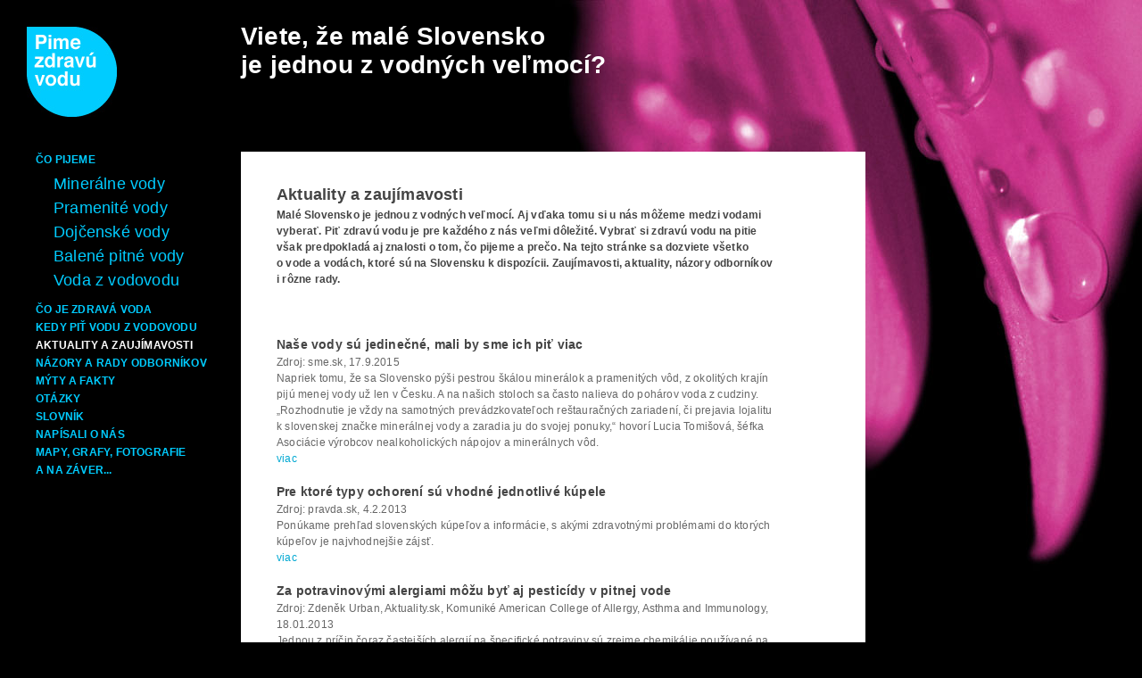

--- FILE ---
content_type: text/html; charset=UTF-8
request_url: http://copijeme.sk/
body_size: 14736
content:
<?xml version="1.0" encoding="UTF-8"?><!DOCTYPE html PUBLIC "-//W3C//DTD XHTML 1.0 Strict//EN" "http://www.w3.org/TR/xhtml1/DTD/xhtml1-strict.dtd">
<html xmlns="http://www.w3.org/1999/xhtml" lang="sk" xml:lang="sk">
<head>
	<title>Pime zdravú vodu - Aktuality a&nbsp;zaujímavosti</title>

	<meta http-equiv="Content-Type" content="text/html; charset=UTF-8" />
	<meta http-equiv="Content-language" content="sk" />
	<meta http-equiv="Cache-control" content="no-cache" />
	<meta http-equiv="pragma" content="no-cache" />
	<meta name="robots" content="index, follow" />
	<meta name="description" content="Aby sme mohli piť zdravú vodu, musíme vedieť čo pijeme a prečo? Na tejto stránke sa dozviete všetko o vode a vodách, ktoré sú na Slovensku k dispozícii." />
	<meta name="keywords" content="piť, zdravie, voda, minerálne, liečivé, pramenité, dojčenské, voda z vodovodu" />
	<meta name="copyright" content="neon, s.r.o., C2010" />
	<meta name="author" content="neon, s.r.o." />
	
	<link href="https://www.copijeme.sk/frontend/Assets/css/jquery.fancybox-1.3.1.css?ver=16082010_v1" rel="stylesheet" type="text/css" media="all" />

	<link href="https://www.copijeme.sk/frontend/Assets/css/pime_zdravu_vodu.css?ver=17012010_v2" rel="stylesheet" type="text/css" media="all" />
	<link href="https://www.copijeme.sk/frontend/Assets/css/pime_zdravu_vodu_print.css?ver=17012010_v2" rel="stylesheet" type="text/css" media="print" />
  
  <script type="text/javascript" src="http://ajax.googleapis.com/ajax/libs/jquery/1.3/jquery.min.js"></script>
	<script type="text/javascript" src="https://www.copijeme.sk/frontend/Assets/js/jquery.fancybox-1.3.1.pack.js?ver=15082010_v1"></script>
	
	<link rel="icon" href="https://www.copijeme.sk/frontend/Assets/images/copijeme.ico" type="image/x-icon" />
  <link rel="shortcut icon" href="https://www.copijeme.sk/frontend/Assets/images/copijeme.ico" type="image/x-icon" />

	<style type="text/css">
		#content-container{
			background-image: url('https://www.copijeme.sk/frontend/Assets/images/bg_4.jpg');
		}
		#000000
	</style>
	<script type="text/javascript">
		$(document).ready(function() {
			$("a.zoom").fancybox({
        'titlePosition' : 'inside',
        'autoScale' : false
      });
		});
	</script>

</head>
<body>
	<div id="content-container">
    <!-- nocss nav -->
    <hr class="nocss" />
    <a name="navmenu"></a>
    <h3 class="nocss">Navigácia stránky</h3>
    <hr class="nocss" />
    <div class="nocss">
      <h3>Skoč na:</h3>
      <a href="#menu" title="Hlavné menu">Hlavné menu</a> <br />
      <a href="#data" title="Obsah">Obsah</a> <br />
    </div>
    <hr class="nocss" />
		<div id="logo"><a href="https://www.copijeme.sk/"><img src="https://www.copijeme.sk/frontend/Assets/images/logo_pime_zdravu_vodu.jpg" alt="Logo Pime zdravú vodu" /></a></div>
		<div id="headline"><h1>Viete, že malé Slovensko<br /> je jednou z vodných veľmocí?</h1></div>
		<div id="mid-page">
			<div id="left-menu">
				 <!-- nocss nav -->
				<hr class="nocss" />
				<a name="menu"></a>
        <h3 class="nocss">Hlavné menu</h3>
				<hr class="nocss" />
        <!-- nocss nav -->
        <ul>
					<li><a href="https://www.copijeme.sk/co-pijeme" title="Čo pijeme" class="">Čo pijeme</a><ul>
          <li><a href="https://www.copijeme.sk/mineralne-vody" title="Minerálne vody" class="">Minerálne vody</a></li><li><a href="https://www.copijeme.sk/pramenite-vody" title="Pramenité vody" class="">Pramenité vody</a></li><li><a href="https://www.copijeme.sk/dojcenske-vody" title="Dojčenské vody" class="">Dojčenské vody</a></li><li><a href="https://www.copijeme.sk/balene-pitne-vody" title="Balené pitné vody" class="">Balené pitné vody</a></li><li><a href="https://www.copijeme.sk/voda-z-vodovodu" title="Voda z vodovodu" class="">Voda z vodovodu</a></li>
        </ul></li><li><a href="https://www.copijeme.sk/co-je-zdrava-voda" title="Čo je zdravá voda" class="">Čo je zdravá voda</a></li><li><a href="https://www.copijeme.sk/kedy-pit-vodu-z-vodovodu" title="Kedy piť vodu z vodovodu" class="">Kedy piť vodu z vodovodu</a></li><li><a href="https://www.copijeme.sk/aktuality-a-zaujimavosti" title="Aktuality a zaujímavosti" class="active">Aktuality a zaujímavosti</a></li><li><a href="https://www.copijeme.sk/nazory-a-rady-odbornikov" title="Názory a rady odborníkov" class="">Názory a rady odborníkov</a></li><li><a href="https://www.copijeme.sk/myty-a-fakty" title="Mýty a fakty" class="">Mýty a fakty</a></li><li><a href="https://www.copijeme.sk/otazky" title="Otázky" class="">Otázky</a></li><li><a href="https://www.copijeme.sk/slovnik" title="Slovník" class="">Slovník</a></li><li><a href="https://www.copijeme.sk/napisali-o-nas" title="Napísali o nás" class="">Napísali o nás</a></li><li><a href="https://www.copijeme.sk/mapy-grafy-fotografie" title="Mapy, grafy, fotografie" class="">Mapy, grafy, fotografie</a></li><li><a href="https://www.copijeme.sk/a-na-zaver" title="A na záver..." class="">A na záver...</a></li>
        </ul>
			</div>
			<!-- nocss nav -->
			<div id="content">
				<div id="content-text">
					<!-- nocss nav -->
					<a href="#navmenu" title="Navigácia stránky" class="nocss">Navigácia stránky</a>
					<!-- nocss nav -->
					<!-- nocss nav -->
					<hr class="nocss" />
					<a name="data"></a>
					<h3 class="nocss">Obsah</h3>
					<hr class="nocss" />
					<!-- nocss nav -->
					<h2>Aktuality a&nbsp;zaujímavosti</h2>
<p><b>Malé Slovensko je&nbsp;jednou z&nbsp;vodných veľmocí. Aj&nbsp;vďaka tomu si u&nbsp;nás môžeme medzi vodami vyberať. Piť zdravú vodu je&nbsp;pre každého z&nbsp;nás veľmi dôležité. Vybrať si&nbsp;zdravú vodu na&nbsp;pitie však predpokladá aj&nbsp;znalosti o&nbsp;tom, čo pijeme a&nbsp;prečo. Na&nbsp;tejto stránke sa&nbsp;dozviete všetko o&nbsp;vode a&nbsp;vodách, ktoré sú na&nbsp;Slovensku k&nbsp;dispozícii. Zaujímavosti, aktuality, názory odborníkov i&nbsp;rôzne rady.&nbsp;</b></p>
<p>&nbsp;</p>
<p>&nbsp;</p>
&nbsp;
					<p>
<h3>Naše vody sú jedinečné, mali by sme ich piť viac</h3>
Zdroj: sme.sk, 17.9.2015<br />
Napriek tomu, že sa Slovensko pýši pestrou škálou minerálok a pramenitých vôd, z okolitých krajín pijú menej vody už len v Česku. A na našich stoloch sa často nalieva do pohárov voda z cudziny. „Rozhodnutie je vždy na samotných prevádzkovateľoch reštauračných zariadení, či prejavia lojalitu k slovenskej značke minerálnej vody a zaradia ju do svojej ponuky,“ hovorí Lucia Tomišová, šéfka Asociácie výrobcov nealkoholických nápojov a minerálnych vôd.<br /><a href="http://domov.sme.sk/c/8005683/nase-vody-su-jedinecne-mali-by-sme-ich-pit-viac.html" target="_blank">viac</a><br /><br />
</p><p>
<h3>Pre ktoré typy ochorení sú vhodné jednotlivé kúpele</h3>
Zdroj: pravda.sk, 4.2.2013<br />
Ponúkame prehľad slovenských kúpeľov a informácie, s akými zdravotnými problémami do ktorých kúpeľov je najvhodnejšie zájsť.<br /><a href="http://r2.pravda.sk/r.ashx?r=newton&am...-ochoreni-su-vhodne-jednotlive-kupele/" target="_blank">viac</a><br /><br />
</p><p>
<h3>Za potravinovými alergiami môžu byť aj pesticídy v pitnej vode</h3>
Zdroj: Zdeněk Urban, Aktuality.sk, Komuniké American College of Allergy, Asthma and Immunology, 18.01.2013<br />
Jednou z príčin čoraz častejších alergií na špecifické potraviny sú zrejme chemikálie používané na čistenie vody. Oznámila to Elina Jerschowová z American College of Allergy, Asthma, and Immunology (ACAAI) v Arlington Heights (štát Illinois, USA) s kolegami.<br /><a href="http://www.aktuality.sk/clanok/220208/za-potravinovymi-alergiami-mozu-byt-aj-pesticidy-v-pitnej-vode/" target="_blank">viac</a><br /><br />
</p><p>
<h3>Pravda o vode</h3>
Zdroj: Báječná žena, 20.08.2012<br />
Autor: Jana Brožíková<br />
Dlhodobé pitie výhradne mäkkej vody môže viesť k zvýšenému riziku vzniku vážnych chorôb. Kupujete balenú vodu, alebo dávate prednosť vode z vodovodu, ktorú vylepšujete filtrovaním? Opýtali sme sa odborníkov, aká je najlepšia pre vaše zdravie.<br /><a href="https://www.copijeme.sk/pravda-o-vode">viac</a><br /><br />
</p><p>
<h3>Bolesť je prezlečený smäd</h3>
Zdroj: Zdravie, 23.07.2012<br />
Autor: Jozefína KAŠŠOVÁ, Katarína POSLUCHOVÁ, Lenka ŠTEFÁNKOVÁ <br />
Sme bohatí ako málokto. Slovenské liečivé a minerálne vody z prírody vás podržia nielen nad vodou. Ktoré máte piť a s ktorými sa liečiť? Môžu aj uškodiť? Vyberte si tú najlepšiu.<br /><a href="https://www.copijeme.sk/bolest-je-prezleceny-smad">viac</a><br /><br />
</p><p>
<h3>Pite, pite, pite</h3>
Zdroj: Nová čas pre ženy, 11.07.2012<br />
Ste spomalené, malátne, točí sa vám hlava a ste také podráždené, že až?! Možno potrebujete dovolenku ako soľ, no možno ste iba málo pili. 20 otázok, mýtov a rád, ako sa úplne nevysušiť.V spolupráci s odborníkmi na gastroenterológiu a výživu MUDr. Petrom Minárikom a MUDr. Milošom Bubánom sme pre vás pripravili 20 dobrých rád, ako sa v týchto horúčavách nedehydrovať. <br /><a href="http://lesk.cas.sk/clanok/98895/pite-pite-pite-ale-preco-su-dva-litre-denne-take-dolezite.html" target="_blank">viac</a><br /><br />
</p><p>
<h3>Vyrátajte si správnu dávku tekutín</h3>
Zdroj: Pluska, 30.06.2012<br />
Koľko tekutín denne má vypiť muž, žena či dieťa? Tropické horúčavy sú tu a my sa znovu kúpeme vo vlastnom pote. Aby sme zdravo fungovali, musíme veľa piť. Ale pozor! Muž potrebuje viac tekutín ako žena a záleží takisto na vašej hmotnosti. Vypočítajte si s nami svoju dávku. <br /><a href="http://www.pluska.sk/spravy/z-domova/tip-do-hor-ucav-vyratajte-si-svoju-davku-tekutin-den.html" target="_blank">viac</a><br /><br />
</p><p>
<h3>Voda je tekutý liek, naučte sa recept na zdravé pitie</h3>
Zdroj: Webnoviny, 27.06.2012<br />
Zo všetkých strán sa na nás valia informácie o tom, koľko máme piť, ako máme piť alebo čo máme piť. Ak sa v tom všetkom už prestávate orientovať, prinášame vám súhrn najdôležitejších faktov o hydratácii a tekutinách od odborníkov na zdravú životosprávu Petra Minárika a Miloša Bubána. Vyhnite sa kolapsom počas horúceho leta, doprajte vášmu telu to najzdravšie a nasmerujte na správnu cestu aj vašich blízkych. <br /><a href="http://www.24hod.sk/voda-je-tekuty-lie...a-recept-na-zdrave-pitie-cl199321.htm" target="_blank">viac</a><br /><br />
</p><p>
<h3>Seniori a deti zabúdajú piť</h3>
Zdroj:SME, Primár.sk, 28.06.2012<br />
Autor:Miriam Vojteková<br />
A pritom práve oni tvoria rizikové skupiny najviac ohrozené nedostatkom tekutín. Pozor si však musia dávať aj tí, čo intenzívne športujú či vykonávajú prácu spojenú s nadmernou fyzickou námahou. <br /><a href="http://primar.sme.sk/clanok.asp?cl=6437534" target="_blank">viac</a><br /><br />
</p><p>
<h3>Koľko vody potrebujeme?</h3>
Zdroj:Sme ženy, rubrika Zdravie, 12.08.2011<br />
Máte zlé svedomie, lebo svedomie nie ste schopná dostať do seba litre čistej vody? Našťastie, pitný režim sa dá doplniť aj z iných zdrojov.<br />
K téme sa vyjadruje: : gastroenterológ Miloš Bubán<br /><a href="http://zena.sme.sk/c/6010536/kolko-vody-potrebujeme.html" target="_blank">viac</a><br /><br />
</p><p>
<h3>Detičky, napite sa vodičky!</h3>
Zdroj: Bedeker zdravia, príloha VODA, 07.07.2011<br />
Detičky, podobne ako starí ľudia, nemajú dostatočne dobre vyvinutý pocit smädu. A tak by sme asi zbytočne čakali, že si samé budú pýtať piť dostatočne často. Navyše, v prípade našich najmenších viac ako inokedy platí, že na smäd sa neodporúča čakať. Ten je, aj pre zdravého dospelého človeka, neskorým signálom nedostatku tekutín.<br /><a href="https://www.copijeme.sk/deticky-napite-sa-vodicky">viac</a><br /><br />
</p><p>
<h3>Napi sa!</h3>
Zdroj: Mamina, 23.06.2011<br />
Ak máte dieťa, ktoré ešte nevie oznámiť: "Mami, prosím si piť," musíte naň v lete viac dohliadať. Kedy, čo a koľko mu podať?<br /><a href="https://www.copijeme.sk/napi-sa">viac</a><br /><br />
</p><p>
<h3>Dojčenská voda vs. voda z vodovodu</h3>
Zdroj: Woman.sk, 16.05.2011<br />
Skutočným rozdielom medzi balenou dojčenskou vodou a vodou z vodovodu sa okrem odborníkov zaoberajú najmä mamičky, ktoré už prestali dojčiť a voda sa pre ne a ich ratolesti stala každodennou súčasťou prípravy stravy. Povedzme si preto, v čom je rozdiel, aby ste sa ako mamičky a nastávajúce mamičky mohli slobodne rozhodnúť, čo je pre vaše dieťatko najlepšie.<br /><a href="http://www.woman.sk/2011/05/doj-ensk-voda-vs-voda-z-vodovodu/" target="_blank">viac</a><br /><br />
</p><p>
<h3>Pitná voda v amerických mestách obsahuje nebezpečný šesťmocný chróm</h3>
Zdroj:www.sme.sk, 20.12.2010<br />
Ochranári v USA zistili, že pitná voda vo viac ako 30 mestách obsahuje toxické chemické látky. Informoval o tom v nedeľu na svojej webovej stránke denník Washington Post. Zlúčeniny obsahujúce šesťmocný chróm môžu spôsobiť podráždenie očí, kože a slizníc. Keď sa užívajú perorálne, sú extrémne jedovaté.<br /><a href="http://s.sme.sk/r-rss/5691079/www.sme.sk/pitna-voda-v-americkych-mestach-obsahuje-nebezpecny-sestmocny-chrom.html" target="_blank">viac</a><br /><br />
</p><p>
<h3>Pitný režim v zime a počas Vianoc</h3>
Zdroj: webnoviny.sk, 8.12.2010<br />
V zimných mesiacoch dochádza k subjektívnemu zníženiu pocitu smädu. To, že nás nesmädí a nezalieva pot ako v horúcom lete, však neznamená, že naše telo odrazu potrebuje menej tekutín. Práve naopak. V zime je náš imunitný systém vystavený zvýšenej záťaži, denne zápasí s rôznymi vírusmi a baktériami. Zanedbávaním pitného režimu v zime hazardujeme so svojím zdravím.<br /><a href="http://www.webnoviny.sk/zdravie/pitny-rezim-v-zime-a-pocas-vianoc/264397-clanok.html" target="_blank">viac</a><br /><br />
</p><p>
<h3>Vodári porušili zákon</h3>
Zdroj: TV Markíza, Televízne noviny, 23.11.2010<br />
Autor: Andrea Šprochová a Zuzana Glabazňová<br />
Regionálny úrad verejného zdravotníctva v Považskej Bystrici uložil pokutu Považskej vodárenskej spoločnosti za zavádzajúcu etiketu na fľašiach ku kampani pite zdravú vodu, nápoj z vodovodu. Voda, ktorú plnili do pet fliaš, nebola bežná voda z vodovodu.<br /><a href="https://www.copijeme.sk/vodari-porusili-zakon">viac</a><br /><br />
</p><p>
<h3>Problém s kvalitou vody</h3>
Zdroj: STV, 27.10.2010<br />
Autor: Martina Kvačkajová<br />
Moderator: Jarmila Hargašová, Vlado Vondrák<br />
Obec Dolná Ždaňa pri Žiari nad Hronom nemá zdroj kvalitnej pitnej vody. Pre zvýšený výskyt dusičnanov ju hygienici neodporúčajú piť. Projekt na výstavbu vodovodu je podľa vodárenskej spoločnosti nákladný.<br /><a href="https://www.copijeme.sk/problem-s-kvalitou-vody">viac</a><br /><br />
</p><p>
<h3>Obyvatelia Hamuliakova sa nám dnes posťažovali na vodu z vodovodu</h3>
Zdroj: STV, 27.10.2010<br />
Autor: Anna Kováčová<br />
Moderator: Jana Majeská<br />
Obyvatelia Hamuliakova neďaleko Bratislavy sa nám dnes posťažovali. V niektorých častiach obce tečie z vodovodných kohútikov hrdzavá a zapáchajúca voda.<br /><a href="https://www.copijeme.sk/obyvatelia-hamuliakova-sa-nam-dnes-postazovali-na-vodu-z-vodovodu">viac</a><br /><br />
</p><p>
<h3>Vody znečisťuje aj hormonálna antikoncepcia</h3>
Zdroj: euractiv.sk, 26.10.2010<br />
Do európskych sladkých vôd sa dostáva stále viac farmaceutického odpadu a iných chemických znečistení, ktoré môžu negatívne vplývať na zdravie ľudí a životné prostredie, tvrdí Friedrich Barth z Európskeho vodného partnerstva (EWP).<br /><a href="http://www.euractiv.sk/zivotne-prostredie/clanok/vody-znecistuje-aj-hormonalna-antikoncepcia-016121" target="_blank">viac</a><br /><br />
</p><p>
<h3>Krupinčania pili vodu s baktériami</h3>
Zdroj:Pravda, 23.10.010<br />
Hygienici zakázali Krupinčanom piť vodu z verejného vodovodu, pretože v nej zistili škodlivé baktérie. Celé mesto je teraz odkázané na pitnú vodu z cisterien. Radnica a ľudia sa o nekvalitnej vode dozvedeli až po viac ako týždni, dovtedy ju bez obáv pili. Mesto sa preto rozhodlo podať trestné oznámenie na neznámeho páchateľa za všeobecné ohrozenie.<br /><a href="http://spravy.pravda.sk/krupincania-nevedeli-ze-piju-vodu-s-bakteriami-fqh-/sk_regiony.asp?c=A101023_153444_sk_regiony_p23" target="_blank">viac</a><br /><br />
</p><p>
<h3>Škôlkarom dovážajú vodu v galónoch. Tá z tamojšej studne sa piť nedá</h3>
Zdroj: SME-online, 19.10.2010<br />
V Dolnej Ždani majú už roky problém s kvalitou pitnej vody. Pre veľké množstvo dusičnanov ju na bežné hygienické úkony či varenie nemôžu používať ani v materskej škole.<br /><a href="Url: http://ziar.sme.sk/clanok.asp?cl=5600296" target="_blank">viac</a><br /><br />
</p><p>
<h3>Východniarom pitná voda ešte zdražie</h3>
Zdroj:webnoviny.sk, 22.10.2010<br />
Obyvatelia na východnom Slovensku budú od januára budúceho roku znovu platiť viac za vodu.<br /><a href="Url: http://www.webnoviny.sk/slovensko/vychodniarom-pitna-voda-este-zdrazie/240191-clanok.html" target="_blank">viac</a><br /><br />
</p><p>
<h3>Piť treba nielen v lete</h3>
Zdroj: Plus 7 dní, 06.10.2010<br />
Leto má výhodu, že smäd pri horúčavách pociťujeme prirodzene a pijeme častejšie. S ubúdajúcou teplotou sa nedostatok tekutín neprejavuje tak nápadne, no aj tak treba prijať aspoň dva litre tekutín denne.<br /><a href="https://www.copijeme.sk/pit-treba-nielen-v-lete">viac</a><br /><br />
</p><p>
<h3>Porucha na vodovode odstavila od pitnej vody celé sídlisko</h3>
Zdroj:SME-online, 06.10.2010<br />
ZVOLEN. Od včera rána boli obyvatelia sídliska Zlatý potok bez pitnej vody. Jej zastavenie spôsobila porucha na vodovodnom potrubí v časti, kde stoja rodinné domy. <br /><a href="http://zvolen.sme.sk/clanok.asp?cl=5581471" target="_blank">viac</a><br /><br />
</p><p>
<h3>Bez dodávok pitnej vody bolo takmer 14 % obyvateľov Slovenska</h3>
Zdroj:SITA, 04.10.2010<br />
Bez dodávok pitnej vody bolo ku koncu minulého roku takmer 14 % obyvateľov Slovenska. Ako vyplýva zo správy o vodnom hospodárstve na Slovensku, celkový počet obyvateľov zásobovaných pitnou vodou z verejných vodovodov vlani medziročne vzrástol o 11,2 tis. obyvateľov na 4,681 mil. obyvateľov. “Z hodnotenia súčasného stavu zásobovania obyvateľstva pitnou vodou z verejných vodovodov vyplýva, že nie je dostačujúci,“ uvádza sa v správe.<br /><a href="http://www.aktuality.sk/clanok/173628/bez-dodavok-pitnej-vody-bolo-takmer-14-obyvatelov-slovenska/" target="_blank">viac</a><br /><br />
</p><p>
<h3>Sleduj farbu svojho moču, radia Briti</h3>
Vždy, keď navštívite toalety, obetujte pár sekúnd a skontrolujte si  moč. Stačí pohľadom. Akú má farbu? Svetložltú? Sýtožltú? Presne na toto sa pýtajú britskí odborníci  v novej kampani  na podporu správneho pitného režimu.  A otvorene vyzývajú ľudí „Keep it light!“, čiže usilovať sa udržiavať si moč svetlý.<br /><a href="http://tomisova.blog.sme.sk/c/242324/Sleduj-farbu-svojho-mocu-radia-Briti.html" target="_blank">viac</a><br /><br />
</p><p>
<h3>Cena pitnej vody z vodovodu vlani stúpla o 3,8 percenta</h3>
Zdroj: Pravda.sk, 16.09.2010<br />
Ceny za výrobu, distribúciu a dodávku pitnej vody verejným vodovodom vlani vzrástli medziročne v priemere o 3,8 percenta.<br /><a href="http://byvanie.pravda.sk/cena-pitnej-vody-z-vodovodu-vlani-stupla-o-3-8-percenta-pd6-/sk-bpeniaze.asp?c=A100916_105324_sk-bpeniaze_p01" target="_blank">viac</a><br /><br />
</p><p>
<h3>Straty pitnej vody sú pomerne značné, vlani dosiahli 87 miliónov eur</h3>
Zdroj: ekonomika.sme.sk, 13.09.2010<br />
Vodárenské spoločnosti v roku 2009 vyrobili vo vlastných zariadeniach 304,61 milióna m3 vody. Voda fakturovaná ako pitná tvorila z tohto objemu 206,69 milióna m3.<br /><a href="http://ekonomika.sme.sk/c/5546529/straty-pitnej-vody-su-pomerne-znacne-vlani-dosiahli-87-milionov-eur.html" target="_blank">viac</a><br /><br />
</p><p>
<h3>Bratislavskú vodu nepriamo sprivatizujú</h3>
Zdroj: Pravda.sk, 09.09.2010<br />
Mestskí poslanci nedokážu zabrániť privatizácii Bratislavskej vodárenskej spoločnosti, ku ktorej má dôjsť do dvoch týždňov. Hoci na primátora Andreja Ďurkovského sa s interpeláciou obrátili ešte v júli, ten im odpovedal až v stredu. Odkázal im, že všetky orgány postupovali v zmysle svojich právomocí.<br /><a href="http://spravy.pravda.sk/bratislavsku-vodu-nepriamo-sprivatizuju-fgx-/sk_domace.asp?c=A100909_081752_sk_domace_p23" target="_blank">viac</a><br /><br />
</p><p>
<h3>Divoké pramene</h3>
Zdroj: Život, 03.09.2010<br />
Autor: DAN HIMIČ<br />
Na Slovensku VYVIERAJÚ STOVKY divokých minerálnych prameňov, čo znamená, akoby sa každý mohol napiť hoci aj z mláky. Samozrejme, na vlastné riziko a zodpovednosť. <br /><a href="https://www.copijeme.sk/divoke-pramene">viac</a><br /><br />
</p><p>
<h3>Trh vôd ožíva inováciami</h3>
Zdroj: Stratégie, 28.08.2010<br />
Na pomerne malom slovenskom trhu balených vôd je aktívnych niekoľko desiatok značiek, ale len niektoré majú vyprofilovanú komunikáciu. Aby značky uspeli v boji o spotrebiteľa, musia byť inovatívnejšie, kreatívnejšie, agresívnejšie. A práve tento prístup robí z trhu balených vôd veľmi dynamický segment.<br /><a href="https://www.copijeme.sk/trh-vod-oziva-inovaciami">viac</a><br /><br />
</p><p>
<h3>Za vodu ľudia platia viac, nikto ich nevaroval</h3>
Zdroj: Pravda, 24.08.2010<br />
Autor: Michal Holeš<br />
Mestské vodárenské spoločnosti rodinám v priebehu tohto roka nečakane zvyšujú ceny. Viaceré z nich zdražovali aj na jar či teraz v lete. Ľudia tak v porovnaní s minulým rokom momentálne platia za vodu viac aj o osem percent. Deje sa to potichu, bez väčšieho záujmu médií a ľudia to často ani nepostrehnú, keďže za vodu platia cez inkaso.<br /><a href="http://byvanie.pravda.sk/za-vodu-ludia-platia-viac-nikto-ich-nevaroval-fn2-/sk-bpeniaze.asp?c=A100824_011450_sk-bpeniaze_p01" target="_blank">viac</a><br /><br />
</p><p>
<h3>Dehydratácia môže ovplyvniť náš život!</h3>
Zdroj: Gastro, 27.08.2010<br />
Autor: Primár MUDr. Miloš Bubán<br />
Bez vody človek nemôže existovať, lebo je pre náš organizmus nenahraditeľná. Naše telo obsahuje asi 65-75% vody, ktorá sa podieľa nielen na prísune rôznych živín do buniek prostredníctvom tekutín a potravy, ale podieľa sa aj na odstraňovaní rôznych „nečistôt" z tela, a to močom, potom, stolicou a vydychovaním.<br /><a href="https://www.copijeme.sk/dehydratacia-moze-ovplyvnit-nas-zivot">viac</a><br /><br />
</p><p>
<h3>Kde až končia naše lieky</h3>
Zdroj: TV Markíza, 17.08.2010<br />
Autor: Ivana Vansová<br />
Moderator: Karol Farkašovský a Miriam Kalisová<br /><a href="https://www.copijeme.sk/kde-az-koncia-nase-lieky">viac</a><br /><br />
</p><p>
<h3>Pochybnosti o chlóre vo vode</h3>
Zdroj: TV Markíza, 12.08.2010<br />
Autor: Andrea Šprochová<br />
Moderator: Patrik Švajda a Martina Šimkovičová<br /><a href="https://www.copijeme.sk/pochybnosti-o-chlore-vo-vode">viac</a><br /><br />
</p><p>
<h3>Zdravie z vody</h3>
Zdroj: Plus 7 dni, 28.07.2010<br />
Príroda nám ponúka množstvo zázrakov. Len ich musíme vedieť nájsť. <br /><a href="http://plus7dni.pluska.sk/plus7dni/zaujalo-nas/2010/07/zdravie-z-vody.html" target="_blank">viac</a><br /><br />
</p><p>
<h3>Minerálka nie je všeliek, ale výborný doplnok liečby</h3>
Zdroj: Pravda.sk, 28.07.2010<br />
Len máloktorá krajina oplýva takým bohatstvom minerálnych vôd ako Slovensko. "Skôr ako si spotrebiteľ kúpi svoju minerálku, mal by poznať vodu, ktorú si kupuje, aj sám seba," pripomína lekár Ján Fedačko, ktorý sa zaoberá vplyvom výživy, a teda aj vody na ľudské zdravie. Radí, ako si správne vybrať minerálku.<br /><a href="http://zdravie.pravda.sk/mineralka-nie-je-vseliek-ale-vyborny-doplnok-liecby-fhc-/sk-zvyziva.asp?c=A100727_162148_sk-zvyziva_p31" target="_blank">viac</a><br /><br />
</p><p>
<h3>Vládnou prioritou bude ochrana vody</h3>
Zdroj: 24hod.sk, 21.07.2010<br />
Vláda premiérky Ivety Radičovej považuje zdroje pitnej vody za najväčšie prírodné bohatstvo a preto sa chce zamerať na ich ochranu. Uvádza sa to v podklade pre programové vyhlásenia vlády pre oblasť životného prostredia, ktoré získala agentúra SITA.<br /><a href="http://www.24hod.sk/mzp-vladnou-prioritou-bude-ochrana-vody-cl126211.html" target="_blank">viac</a><br /><br />
</p><p>
<h3>Právo na vodu</h3>
Zdroj: Pravda.sk, 23.07.2010<br />
Z pohľadu krajiny s relatívnym dostatkom dostupnej pitnej vody môže diskusia o "práve na vodu" pôsobiť sureálne. Ako ďalší z problémov, ktorý trápi vzdialený rozvojový svet. No problém prístupu k vode má aj praktickú rovinu, ktorá sa týka Slovenska.<br /><a href="http://nazory.pravda.sk/pravo-na-vodu-00j-/sk-npise.asp?c=A100723_121237_sk-npise_p58" target="_blank">viac</a><br /><br />
</p><p>
<h3>Deti potrebujú vodu. Veľa vody. Viete koľko?</h3>
Zdroj: Pravda.sk, 2. 7. 2010<br />
Dieťa je na znížený prísun tekutín oveľa citlivejšie ako dospelý. Oveľa rýchlejšie u neho dôjde k dehydratácii. Potreba tekutín závisí od veku dieťaťa, zloženia jeho stravy, najmä obsahu bielkovín a solí, ako aj od funkcie obličiek.<br /><a href="http://zdravie.pravda.sk/deti-potrebuju-vodu-vela-vody-viete-kolko-fgw-/sk-zvyziva.asp?c=A100702_103126_sk-zvyziva_p31" target="_blank">viac</a><br /><br />
</p><p>
<h3>Základné hygienické požiadavky na ochranu zdravia po záplavách </h3>
Zdroj: ÚVZ SR<br />
Umývanie rúk nestačí. Odborníci radia, čo všetko treba urobiť, aby sme si po záplavách chránili zdravie. <br /><a href="http://www.uvzsr.sk/index.php?option=com_content&view=article&id=892:zakladne-hygienicke-poiadavky-na-ochranu-zdravia-po-zaplavach-pokyny-pre-verejnos&catid=62:ivotne-prostredie&Itemid=69" target="_blank">viac</a><br /><br />
</p><p>
<h3>Povodne a pitná voda</h3>
Zdroj: SZÚ ČR<br />
Postup pri sanácii zatopených studní, hrozby bakteriálnej kontaminácie, zásobovanie obyvateľov pitnou vodou v čase povodní. <br /><a href="http://www.szu.cz/tema/krizove-situace/povodne-a-pitna-voda" target="_blank">viac</a><br /><br />
</p><p>
<h3>Sky run – Beh v oblakoch</h3>
Zdroj: Skyrun.sk<br />
Asociácia výrobcov nealkoholických nápojov a minerálnych vôd sponzorsky podporila zaujímavý a originálny športový projekt, aký nemá na svete obdobu. V dňoch 21. a 22. mája sa v Bratislave na streche verejnoprávneho Slovenského rozhlasu odohrala premiéra prvého vytrvalostného behu nad úrovňou zeme. <br /><a href="https://www.copijeme.sk/sky-run-beh-v-oblakoch">viac</a><br /><br />
</p><p>
<h3>Test pitnej vody</h3>
Zdroj: Týden<br />
Vodárne svoj produkt zdražujú, pritom kvôli nekvalitnej pitnej vode si v týchto dňoch Čechov pozval na koberček  Brusel. Experti tvrdia, že netreba prepadať panike, česká voda len trochu viac páchne chlórom. Časopis Týden odobral vzorky pitnej vody na ôsmich miestach, aby zistil, či sa vôbec dá piť.<br /><a href="https://www.copijeme.sk/test-pitnej-vody">viac</a><br /><br />
</p><p>
<h3>AVNM má nové vedenie</h3>
Zdroj: AVNM<br />
V hoteli Apollo sa 13. 5. 2010 uskutočnilo riadne Valné zhromaždenie Asociácie výrobcov nealkoholických nápojov a minerálnych vôd na Slovensku – AVNM, v rámci ktorého členovia zvolili nové predstavenstvo a predsedu. Zhodnotili jej činnosť za uplynulý rok 2009 a stanovili si hlavné úlohy a oblasti pôsobenia na nadchádzajúce obdobie.<br /><a href="https://www.copijeme.sk/avnm-ma-nove-vedenie">viac</a><br /><br />
</p><p>
<h3>Voda v studniach na východe je nekvalitná, hrozia nádorové ochorenia!</h3>
Zdroj: Nový čas, 14.4.2010 <br />
Jedna až dve tretiny vzoriek vody z domových studní na východe sú nekvalitné! Najviac škodlivých dusičnanov zistili v  okresoch Trebišov a Rožňava. Voda v  súkromných studniach výrazne prekračuje prípustné limity škodlivých látok, čím ohrozuje zdravie ľudí<br /><a href="http://www.cas.sk/clanok/160342/voda-v-studniach-na-vychode-je-nekvalitna-hrozia-nadorove-ochorenia" target="_blank">viac</a><br /><br />
</p><p>
<h3>Dusičnany vo vode z vodovodu a zdravie našich detí</h3>
Je vodovodná voda vôbec vhodná pre dojčatá a malé deti? Túto otázku si určite kladú mnohí rodičia, ktorým záleží na zdraví ich detí a  počuli o škodlivosti dusičnanov. Tie sa totiž v zvýšenej miere môžu nachádzať  vo vode, ktorá nám doma tečie z kohútikov. Svetová zdravotnícka organizácia WHO zaraďuje dusičnany medzi hlavné chemické rizikové faktory, ktoré ohrozujú zdravie detskej populácie.<br /><a href="http://tomisova.blog.sme.sk/c/228031/Dusicnany-vo-vode-z-vodovodu-a-zdravie-nasich-deti.html" target="_blank">viac</a><br /><br />
</p><p>
<h3>22.marec – SVETOVÝ DEŇ VODY</h3>
Valné zhromaždenie OSN schválilo na svojom 47. zasadnutí v decembri 1992 v Rio de Janeire rezolúciu, ktorá 22. marec vyhlásila za Svetový deň vody. Ten tohtoročný sa nesie v duchu hesla Clean water for a healthy world - Čistá voda pre zdravý svet.<br /><a href="https://www.copijeme.sk/22-marec-svetovy-den-vody">viac</a><br /><br />
</p><p>
<h3>Vyhodnotenie Svetového dňa vody</h3>
Zdroj: ÚVZ SR<br />
Záujem o vyšetrenie vzoriek vody zo studní pre individuálne zásobovanie rastie. V roku 2009 bolo vyšetrených v úradoch verejného zdravotníctva v SR spolu 873 vzoriek vody. V tomto roku ich bolo až 1750.<br /><a href="http://www.uvzsr.sk/docs/info/zp/Vyhodnotenie_Svetoveho_dna_vody_2010.pdf" target="_blank">viac</a><br /><br />
</p><p>
<h3>Najlepšie je piť vodu</h3>
Zdroj: Pravda, 29. 3. 2010<br />
Ste unavení, malátni a podráždení? Bolí vás hlava? Možno ste svojmu organizmu len neponúkli potrebnú dávku tekutín. Najprirodzenejším nápojom je pre človeka kvalitná pitná voda. Dodržiavanie pitného režimu odborníci zdôrazňujú ustavične.<br /><a href="http://zdravie.pravda.sk/najlepsie-je-pit-vodu-05h-/sk-zvyziva.asp?c=A100328_220951_sk-zvyziva_p31" target="_blank">viac</a><br /><br />
</p><p>
<h3>Pitná voda z podzemia</h3>
Zdroj: Korzár, 22. 3. 2010<br />
Po vyčerpaní zásob ropy a plynu ľudstvo pravdepodobne bez väčších problémov prejde na iné zdroje energie, zatiaľ čo vyčerpanie vodných zdrojov by skoro isto znamenalo koniec života na našej planéte. Zatiaľ čo u nás nemáme so zásobovaním pitnou vodou prakticky žiadne väčšia problémy, stovky miliónov ľudí v afrických krajinách i inde trpia nedostatkom vody. <br /><a href="http://korzar.sme.sk/clanok.asp?cl=5297245" target="_blank">viac</a><br /><br />
</p><p>
<h3>Priemerná rodina zaplatí aj o 35 eur viac</h3>
Zdroj: Nový čas, 26. 3. 2010<br />
Za vodu opäť zaplatíme viac! Toto zdražovanie nemusí byť pritom v tomto roku posledné. Vodárenským spoločnostiam stúpajú náklady a to sa rýchlo prejavuje aj v konečných cenách. Zdražovanie vody najviac pocítia Stredoslováci.<br /><a href="http://www.cas.sk/clanok/157998/voda-zdrazie-takmer-vsade-rodina-zaplati-aj-o-35-eur-viac.html" target="_blank">viac</a><br /><br />
</p><p>
<h3>Liter vody z vodovodu stojí 2 €!</h3>
Zdroj: Nový čas, 15. 03. 2010<br />
Zrejme najdrahšiu vodu z vodovodu majú na bratislavskej Kolibe. Tamojšia reštaurácia si za deci tejto tekutiny naúčtovala až 0,20 eura. Liter teda vychádza až na 2 eurá! V nápojovom lístku sa dokonca dočítate, že vodu odporúča ministerstvo zdravotníctva.<br /><a href="http://vas.cas.sk/clanok/1852/zarabaju-na-vsetkom-za-pohar-vody-z-vodovodu-zaplatite-20-centov.html" target="_blank">viac</a><br /><br />
</p><p>
<h3>Patent na minerálne vody má príroda</h3>
Zdroj: Pravda.sk, 25. 11. 2009<br />
Čistá pitná voda je vo svete čoraz vzácnejšia, nieto ešte liečivá minerálna. Jej cena rastie a zrejme nie je ďaleko čas, keď sa za tento dar prírody bude platiť viac ako za niektoré umelo vyrobené nápoje.<br /><a href="http://zdravie.pravda.sk/patent-na-mineralne-vody-ma-priroda-d60-/sk-zvyziva.asp?c=A091125_140244_sk-zvyziva_p20" target="_blank">viac</a><br /><br />
</p><p>
<h3>Minerálky treba striedať, hovorí hygienička</h3>
Zdroj: Pravda.sk, 22. 3. 2010<br />
Nie všetky balené vody sú vhodné pre deti. Pri ich nákupe si treba všímať zloženie a obsah minerálnych látok, upozorňuje doktorka Iveta Trusková. <br /><a href="http://zdravie.pravda.sk/mineralky-treba-striedat-hovori-hygienicka-fe4-/sk-zpreven.asp?c=A100322_104750_sk-zpreven_p20 " target="_blank">viac</a><br /><br />
</p><p>
<h3>Pitný režim pomáha aj schudnúť</h3>
Zdroj: Sme.sk, 22. 3. 2010<br />
S príchodom jari sa mnohí z nás snažia zhodiť nadbytočné kilogramy. Ak sa rozhodnete pre niektorú z diét, poraďte sa však pre istotu s lekárom. Nemusí byť pre vás vhodná, zvlášť, ak trpíte niektorým závažnejším ochorením. Dôležité je nezabúdať aj na dodržiavanie pitného režimu. Dostatočný prísun tekutín vám totiž môže pomôcť aj pri chudnutí.<br /><a href="http://primar.sme.sk/clanok.asp?cl=5295687" target="_blank">viac</a><br /><br />
</p><p>
<h3>Nepredajná voda</h3>
Zdroj: Týždeň, 8. 3. 2010<br />
Podnikanie s minerálkami je vysoko konkurenčný biznis. Prevláda v ňom silný lokálpatriotizmus až ekonomický nacionalizmus. Na zotrvanie a prežitie treba ustavične vylepšovať produkty, hľadať nové trhy a bojovať s obchodnými reťazcami. <br /><a href="https://www.copijeme.sk/nepredajna-voda-1">viac</a><br /><br />
</p><p>
<h3>Je chlór vo vode z vodovodu úplne neškodný?</h3>
Niektoré svetové štúdie upozorňujú na vzťah chlóru a zvýšeného rizika rakoviny. U nás na Slovensku sa o tom prakticky nehovorí a málokto o tom niečo vie. Ponúkam Vám niekoľko zaujímavých príkladov.<br /><a href="http://tomisova.blog.sme.sk/c/227294/Je-chlor-vo-vode-z-vodovodu-uplne-neskodny.html" target="_blank">viac</a><br /><br />
</p><p>
<h3>Má byť voda z vodovodu v reštauráciách zadarmo?</h3>
Nikoho zrejme neurazí, keď mu v kaviarni len tak prinesú ku káve pohárik vody – hoc aj z vodovodu. Naopak – je to taký príjemný kaviarenský zvyk. Problém môže nastať v situácii, keď si hosť objedná „len tak“ a zadarmo povedzme 3 deci vody a „len tak“ si v kaviarni posedí. <br /><a href="http://tomisova.blog.sme.sk/c/225748/Ma-byt-voda-z-vodovodu-v-restauraciach-zadarmo.html" target="_blank">viac</a><br /><br />
</p><p>
<h3>Ako môže voda prispieť k zdraviu?</h3>
Veľmi účinne. Mnohí by možno boli prekvapení, koľko dôležitých a zdravie podporujúcich faktorov sa skrýva vo vode. Ide najmä o minerálne látky a stopové prvky, ktoré rôzne druhy vôd obsahujú a ktoré ľudské telo potrebuje pre svoje plnohodnotné fungovanie.<br /><a href="http://tomisova.blog.sme.sk/c/225163/Ako-moze-voda-prispiet-k-zdraviu.html" target="_blank">viac</a><br /><br />
</p><p>
<h3>Nášmu zdraviu pomáha až 60 minerálov. Kde ich vziať?</h3>
Ľudia pijú minerálne vody už tisícročia. A nie náhodou. Až 4 percentá nášho tela totiž tvoria práve minerály a keď je narušená ich rovnováha, nastávajú problémy. Minerály sa do ľudského tela najlepšie vstrebávajú práve prostredníctvom pitia minerálnych vôd.<br /><a href="http://tomisova.blog.sme.sk/c/224559/Nasmu-zdraviu-pomaha-az-60-mineralov-Kde-ich-vziat.html" target="_blank">viac</a><br /><br />
</p><p>
<h3>Voda z vodovodu letí hore</h3>
Neviem či kvalitou, ale cenou určite. Minulý týždeň sme všetci boli svedkami, ako sa jedna vodárenská spoločnosť za druhou pomaly priznáva, že cena vody ide hore. Niekde o 5, niekde o 8 a niekde aj o 10 percent. Keď minulý rok prebiehala kampaň "Pijem zdravú vodu – nápoj z vodovodu", vodárenské spoločnosti sa dušovali, že v žiadnom prípade nehrozí zdražovanie vody. Realita je však zjavne iná.<br /><a href="http://tomisova.blog.sme.sk/c/222833/Voda-z-vodovodu-leti-hore.html" target="_blank">viac</a><br /><br />
</p><p>
<h3>Zdravá voda z vodovodu? Pozrime sa na fakty!</h3>
Koľko ľudí, ktorých sa to bezprostredne týka, vie, že ich voda z vodovodu má dlhodobo udelenú výnimku, pretože nespĺňa hygienické limity ukazovateľov kvality pitnej vody? V praxi to znamená, že možno denne pijú vodu z vodovodu, ktorá prekračuje maximálnu limitnú hodnotu stanovenú pre niektorú látku. <br /><a href="http://tomisova.blog.sme.sk/c/221668/Zdrava-voda-z-vodovodu-Pozrime-sa-na-fakty.html" target="_blank">viac</a><br /><br />
</p>
					
					<div id="backToTop">
						<a href="#navmenu" title="Na začiatok stránky."><img src="https://www.copijeme.sk/frontend/Assets/images/sipka_hore.gif" alt="Na začiatok stránky." /> Na začiatok stránky.</a>
					</div>
					<div class="clear-both"></div>
				</div>
			</div>
			<div class="clear-both"></div>
			<!-- nocss nav -->
			<a href="#navmenu" title="Navigácia stránky" class="nocss">Navigácia stránky</a>
			<!-- nocss nav -->
		</div>
    <div id="footer">
			<a href="http://www.nealkonapoje.sk/">
			<img src="https://www.copijeme.sk/frontend/Assets/images/logo_anmv.jpg" alt="Logo Asociácia výrobcov nealkoholických nápojov a minerálnych vôd na Slovensku" />
			Asociácia výrobcov nealkoholických nápojov a minerálnych vôd na Slovensku
			</a>
		</div>
	</div>
	<script type="text/javascript">
		var gaJsHost = (("https:" == document.location.protocol) ? "https://ssl." : "http://www.");
		document.write(unescape("%3Cscript src='" + gaJsHost + "google-analytics.com/ga.js' type='text/javascript'%3E%3C/script%3E"));
	</script>
	<script type="text/javascript">
		try {
		var pageTracker = _gat._getTracker("UA-12821530-1");
		pageTracker._trackPageview();
		} catch(err) {}
	</script>
</body>
</html>

--- FILE ---
content_type: text/css
request_url: https://www.copijeme.sk/frontend/Assets/css/pime_zdravu_vodu.css?ver=17012010_v2
body_size: 1455
content:
/*colors*/
/*
#666 - grey
#333 - dark grey
#acacac - text gray
#00ccff - cyan
#00a8d2 - content cyan

*/
* {
	font-family: Helvetica, Arial, sans-serif;
	word-spacing: 0px;
	letter-spacing: 0.2px;
	line-height: 1.5;
	padding: 0;
	margin: 0;
	border: 0;
}

body {
  text-align: left;
	font-size: 12px;
	margin: 0;
	background-color: #000000;
}

strong,
b{
	color: #444444;
}

.nocss {
  display: none;
}

ul {
  list-style-type: none;
}

.textOnly {
	display: none;	
}

.clear-both {
  clear: both;
	height: 1px;
}

hr {
	margin: 10px 0;
	color: #ffffff;
	background-color: #ffffff;
	border-bottom: 2px dotted #ccc;
	clear: both;
	width: 580px;
}

#content-container{
  position: relative;
  width: 1400px;
	min-width: 990px;
  width: 100%;
  margin: 0;
  background: #000000;
  text-align: left;
	background: url('../images/bg_1.jpg') #000000 150px 0% no-repeat;
}

#content {
  float: left;
  min-height: 500px;
  height: 500px;
  height: auto !important;
	width: 700px;
	left: 270px;
	top: 190px;
	margin: 170px 0 0 0;
  background: #ffffff;
	color: #666666;
}

#content a {
  color: #00a8d2;
  text-decoration: none;
}

#content a:hover {
  text-decoration: underline;
}

#content-text {
	margin: 35px 100px 120px 40px;
}

#content-text ul,
#content-text ol {
	list-style: disc;
	list-style-position: outside;
	margin: 0 0 0 15px;
	
}
#content-text ol {
	margin: 0 0 0 17px;
	list-style: decimal;
}

#content h2,
#content h3{
  font-size: 18px;
  margin: 0 0 0px 0;
	color: #444444;
}

#content h3 {
	font-size: 14px;

}

#footer {
  position: relative;
	left: 310px;
  height: 14px;
  width: 700px;
	padding: 0;
	color: #999;
	margin: 0 0 200px 0;
}

#footer img {
	position: relative;
	top: 25px;
	left: -5px;
}

#footer a,
#footer a:hover {
	color: #999;
	text-decoration: none;
}

#copyright {
  position: absolute;
  left: 240px;
  color: #ffffff;
  font-size: 10px;
}

#left-menu {
  float: left;
  width: 230px;
  margin: 170px 0 0 40px;
  color: #00ccff;
}

#left-menu>ul {
	font-size: 12px;
	text-transform: uppercase;
	font-weight: bold;
}

#left-menu>ul>li {
	margin: 0 0 2px 0;
}
#left-menu li>ul {
  margin: 5px 0 10px 20px;
  font-size: 18px;
	text-transform: none;
	font-weight: normal;
}

#left-menu a {
  color: #00ccff;
  text-decoration: none;
}

#left-menu a:hover {
  color: #ffffff;
}

#left-menu a.active {
  color: #ffffff;
}

#logo {
	position: absolute;
	left: 30px;
	top: 30px;
	z-index: 1000;
}

#headline {
	position: absolute;
	left: 270px;
	top: 25px;
	color: #ffffff;
	z-index: 1000;
	font-size: 28px;
	font-weight: bold;
	line-height: 0.8;
}
#headline h1 {
	font-size: 28px;
	font-weight: bold;
	/*line-height: 0.8;*/
	line-height: 32px;
	color: #ffffff;
}
/*
#debug {
	position: absolute;
	top:0;
	left:0;
	width: 1400px;
	height: 1000px;
	background: url('../images/cover.jpg') no-repeat;
	opacity: 0.8;
}
*/
/* gallery item */
.gallery-item {
	padding: 30px 0 0 0;
	margin: 20px 0 0 0;
	width: 580px;
	border-top: 2px dotted #ccc;
}

.gallery-photo {
	float: left;
	width: 100px;
	height: 220px;
	text-align: center;
}
.gallery-photo img {
	margin: 0 auto;
}

.gallery-text {
	float: left;
	width: 480px;
	
}

.gallery-text table {
	font-size: 11px;
	width: 492px;
	text-align: center;
	margin: 0 0 10px 0;
}
.gallery-text th {
	background: #ddd;
	padding: 2px 3px;
	font-weight: normal;
}

.gallery-text sub,
.gallery-text sup{
	font-size: 8px;
}

.gallery-text td {
	background: #eee;
	padding: 0 2px;
}
.gallery-text h2 {
	display: inline;
	padding: 0 10px 0 0;
}

.gallery-text h3 {
	font-size: 12px;
	font-weight: bold;
	margin: 10px 0 0 0;
}

/* titulka */
#title-container {
	position: relative;
	margin: 100px auto;
	width: 948px;
	height: 648px;
	background: url('../images/bg_titulka.jpg') #e3e3e3 no-repeat;
}

#title-text {
	position: absolute;
	left: 436px;
	top: 172px;
	width: 390px;
	color: #666;
	font-size: 14px;
	line-height: 1.3;
}

#title-text * {
	line-height: 1;
}

#title-text p {
	font-size: 28px;
	font-weight: bold;
	color: #929292;
	margin: 0 0 20px 0;
}

#title-text span {
	color: #b5b5b5;
}

#title-text a {
	display: block;
	background: url('../images/vstupte.gif') 0 6px no-repeat;
	padding: 0px 0 0 20px;
	margin: 20px 0 0 0;
	font-size: 22px;
	font-weight: bold;
	text-decoration: none;
	color: #929292;
}

#title-text a:hover {
	color: #00ccff;
	text-decoration: none;
}

#title-footer {
	position: absolute;
	left: 436px;
	bottom: 50px;
	color: #666;
	font-size: 11px;
	letter-spacing: -0.1px;
	line-height: 1.3;
}

#title-footer img {
	position: relative;
	top: 25px;
	left: 5px;
}


/* question form*/
#questionForm textarea{
	width: 500px;
	height: 170px;
	background: #eeeeee;
	color: #444444;
	border: 1px solid #00a8d2;
	margin: 0;
	padding: 5px;
	font-size: 12px;
}

#questionForm input.submit{
	background: #00a8d2;
	color: #ffffff;
	padding: 2px;
	font-size: 12px;
	margin: 5px 0 0 0;
}

#questionForm input.text{
	width: 500px;
	background: #eeeeee;
	color: #444444;
	border: 1px solid #00a8d2;
	padding: 2px 5px;
	font-size: 12px;
	margin: 0 0 10px 0;
}

.fieldset {
	display: block;
}

span.small {
	font-size: 10px;
}

span.middle {
	font-size: 16px;
}

span.large {
	font-weight: bold;
	font-size: 32px;
	color: #444444;
}

#backToTop {
	position: relative;
	top: 100px;

}

--- FILE ---
content_type: text/css
request_url: https://www.copijeme.sk/frontend/Assets/css/pime_zdravu_vodu_print.css?ver=17012010_v2
body_size: 1327
content:
/*colors*/
/*
#666 - grey
#333 - dark grey
#acacac - text gray
#00ccff - cyan
#00a8d2 - content cyan

*/
* {
	font-family: Helvetica, Arial, sans-serif;
	word-spacing: 0px;
	letter-spacing: 0.2px;
	line-height: 1.5;
	padding: 0;
	margin: 0;
	border: 0;
}

body {
  text-align: left;
	font-size: 12px;
	margin: 0;
	background-color: #ffffff;
}

.nocss {
  display: none;
}

ul {
  list-style-type: none;
}

.textOnly {
	display: none;	
}

.clear-both {
  clear: both;
	height: 1px;
}

hr {
	margin: 10px 0;
	color: #ffffff;
	background-color: #ffffff;
	border-bottom: 2px dotted #ccc;
	clear: both;
	width: 580px;
}

#content-container{
  position: relative;
  width: 100%;
  margin: 0;
  background: #ffffff;
  text-align: left;
}

#content {
  float: left;
  min-height: 500px;
  height: 500px;
  height: auto !important;
	width: 700px;
	left: 0;
	top: 190px;
	margin: 170px 0 0 0;
  background: #ffffff;
	color: #666666;
}

#content a {
  color: #00a8d2;
  text-decoration: none;
}

#content a:hover {
  text-decoration: underline;
}

#content-text {
	margin: 35px 100px 120px 40px;
}

#content-text ul,
#content-text ol {
	list-style: disc;
	list-style-position: outside;
	margin: 0 0 0 15px;
	
}
#content-text ol {
	margin: 0 0 0 17px;
	list-style: decimal;
}

#content h2,
#content h3{
  font-size: 18px;
  margin: 0 0 0px 0;
	color: #444444;
}

#content h3 {
	font-size: 14px;

}

#footer {
  position: relative;
	left: 0;
  height: 14px;
  width: 700px;
	padding: 0;
	color: #999;
	margin: 0 0 0 0;
}

#footer img {
	position: relative;
	top: 25px;
	left: -5px;
}

#footer a,
#footer a:hover {
	color: #999;
	text-decoration: none;
}

#copyright {
  position: absolute;
  left: 240px;
  color: #ffffff;
  font-size: 10px;
}

#left-menu {
	display: none;
  visibility: hidden;
}

#left-menu>ul {
	font-size: 12px;
	text-transform: uppercase;
	font-weight: bold;
}

#left-menu>ul>li {
	margin: 0 0 2px 0;
}
#left-menu li>ul {
  margin: 5px 0 10px 20px;
  font-size: 18px;
	text-transform: none;
	font-weight: normal;
}

#left-menu a {
  color: #00ccff;
  text-decoration: none;
}

#left-menu a:hover {
  color: #ffffff;
}

#left-menu a.active {
  color: #ffffff;
}

#logo {
	position: absolute;
	left: 30px;
	top: 30px;
	z-index: 1000;
}

#headline {
	position: absolute;
	left: 270px;
	top: 25px;
	color: #ffffff;
	z-index: 1000;
	font-size: 28px;
	font-weight: bold;
	line-height: 0.8;
}
#headline h1 {
	font-size: 28px;
	font-weight: bold;
	/*line-height: 0.8;*/
	line-height: 32px;
	color: #ffffff;
}
/*
#debug {
	position: absolute;
	top:0;
	left:0;
	width: 1400px;
	height: 1000px;
	background: url('../images/cover.jpg') no-repeat;
	opacity: 0.8;
}
*/
/* gallery item */
.gallery-item {
	padding: 30px 0 0 0;
	margin: 20px 0 0 0;
	width: 580px;
	border-top: 2px dotted #ccc;
}

.gallery-photo {
	float: left;
	width: 100px;
	height: 220px;
	text-align: center;
}
.gallery-photo img {
	margin: 0 auto;
}

.gallery-text {
	float: left;
	width: 480px;
	
}

.gallery-text table {
	font-size: 11px;
	width: 492px;
	text-align: center;
	margin: 0 0 10px 0;
}
.gallery-text th {
	background: #ddd;
	padding: 2px 3px;
	font-weight: normal;
}

.gallery-text sub,
.gallery-text sup{
	font-size: 8px;
}

.gallery-text td {
	background: #eee;
	padding: 0 2px;
}
.gallery-text h2 {
	display: inline;
	padding: 0 10px 0 0;
}

.gallery-text h3 {
	font-size: 12px;
	font-weight: bold;
	margin: 10px 0 0 0;
}

/* titulka */
#title-container {
	position: relative;
	margin: 100px auto;
	width: 948px;
	height: 648px;
	background: url('../images/bg_titulka.jpg') #ffffff no-repeat;
}

#title-text {
	position: absolute;
	left: 436px;
	top: 172px;
	width: 390px;
	color: #666;
	font-size: 14px;
	line-height: 1.3;
}

#title-text * {
	line-height: 1;
}

#title-text p {
	font-size: 28px;
	font-weight: bold;
	color: #929292;
	margin: 0 0 20px 0;
}

#title-text span {
	color: #b5b5b5;
}

#title-text a {
	display: block;
	background: url('../images/vstupte.gif') 0 6px no-repeat;
	padding: 0px 0 0 20px;
	margin: 20px 0 0 0;
	font-size: 22px;
	font-weight: bold;
	text-decoration: none;
	color: #929292;
}

#title-text a:hover {
	color: #00ccff;
	text-decoration: none;
}

#title-footer {
	position: absolute;
	left: 436px;
	bottom: 50px;
	color: #666;
	font-size: 12px;
	letter-spacing: 0;
	line-height: 1.3;
}

#title-footer img {
	position: relative;
	top: 25px;
	left: 5px;
}


/* question form*/
#questionForm textarea{
	width: 400px;
	height: 170px;
	background: #eeeeee;
	color: #444444;
	border: 1px solid #00a8d2;
	padding: 5px;
	font-size: 12px;
}

#questionForm input{
	background: #00a8d2;
	color: #ffffff;
	padding: 2px;
	font-size: 12px;
	margin: 5px 0 0 0;
}

#backToTop {
	display: none;
}